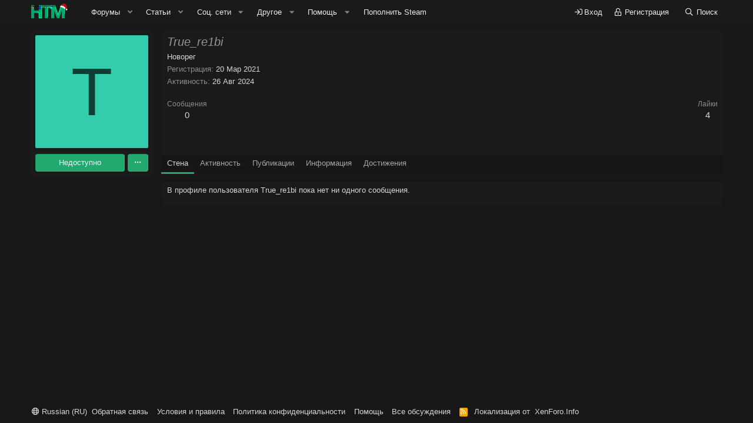

--- FILE ---
content_type: text/css; charset=utf-8
request_url: https://hard-tm.su/css.php?css=public%3ACMTV_Badges.less%2Cpublic%3ACMTV_Badges_featured_badges.less%2Cpublic%3Aanonreferrersystem_style.less%2Cpublic%3Amember.less%2Cpublic%3Amr_lzt_profile.less%2Cpublic%3Aextra.less&s=4&l=2&d=1769727380&k=ee21a5a7aa1f0c81940e6f164cba8279f2fe3573
body_size: 18145
content:
@charset "UTF-8";

/********* public:CMTV_Badges.less ********/
.category-icon{text-align:center;border-right:1px solid #202020;padding-right:10px;margin-right:5px}.category-icon--img{width:calc(22px + 10px);height:22px;position:relative;top:3px}.badge-extra .reason a{text-decoration:underline}.badge-extra .edit-reason{opacity:0;transition:opacity .2s}.badgeItem:hover .badge-extra .edit-reason{opacity:1}.badge-extra .extra-item:not(:last-child){margin-right:6px}.badgeItem .contentRow-figureIcon i{font-size:3em}.badgeItem:hover .featureIcon{opacity:0.65}.badgeItem .featureIcon{margin-left:3px;color:#8c8c8c;font-size:13px;opacity:0.3;transition:opacity .2s}.badgeItem .featureIcon:hover{opacity:1}.badgeItem .featureIcon--featured{opacity:1 !important;color:#f2930d}.menu-row .badgeAlert{display:block;margin:3px 0}.badgeIcon--fa{color:#23a86d;text-align:center}.badgeIcon--fa.badgeIcon-context--alert{position:relative;top:-1px}.badgeIcon.badgeIcon-context--alert{vertical-align:middle;width:22px}

/********* public:CMTV_Badges_featured_badges.less ********/
.featuredBadges{display:grid;grid-template-columns:repeat(auto-fit, 22px);gap:10px;margin-top:5px}.featuredBadges .featuredBadge{width:22px;height:22px}.featuredBadges .featuredBadge .badgeIcon--fa{font-size:22px}.featuredBadges .featuredBadge{text-align:center}.featuredBadges--message{justify-content:center;margin:5px 0}@media (max-width:650px){.featuredBadges--message{display:none}}.featuredBadges--member_view{grid-template-columns:repeat(auto-fit, 30px);gap:10px}.featuredBadges--member_view .featuredBadge{width:30px;height:30px}.featuredBadges--member_view .featuredBadge .badgeIcon--fa{font-size:30px}@media (max-width:480px){.featuredBadges--member_view{justify-content:center}}.featuredBadges--member_tooltip{grid-template-columns:repeat(auto-fit, 25px);gap:10px}.featuredBadges--member_tooltip .featuredBadge{width:25px;height:25px}.featuredBadges--member_tooltip .featuredBadge .badgeIcon--fa{font-size:25px}

/********* public:anonreferrersystem_style.less ********/
.mxr_block_glinks{margin:0px 6px;background-color:#ffe7e5;color:#d63309;border-left:3px solid #f2240d;padding:0px 5px 0px 0px}.mxr_block_glinks .fa-exclamation-triangle{color:#f2240d;margin:0px 5px}.mxr_block_glinks text{color:#f73c0d}

/********* public:member.less ********/
.memberHeader:before,.memberHeader:after{content:" ";display:table}.memberHeader:after{clear:both}.memberHeader-main{display:flex;flex-direction:column;justify-content:flex-end;background:#1a1a1a;border-bottom:1px solid #202020;border-radius:0px 0px 0 0}.memberHeader--withBanner .memberHeader-main{min-height:250px}.memberHeader-mainContent{position:relative}.memberHeader-avatar{position:absolute;padding:10px}.memberHeader-content{padding:10px;padding-left:212px}.memberHeader-actionTop{float:right}.memberHeader-name{margin:0;margin-top:-.15em;padding:0;font-weight:400;font-size:20px;color:#d6d6d6}.memberHeader--withBanner .memberHeader-name{color:white}.memberHeader-nameChangeIndicator{color:#8c8c8c;font-size:75%}.memberHeader-nameChangeIndicator:hover{color:#8c8c8c}.memberHeader--withBanner .memberHeader-nameChangeIndicator{color:#ccc}.memberHeader--withBanner .memberHeader-nameChangeIndicator:hover{color:#ccc}.memberHeader--withBanner .username{text-shadow:-1px -1px 0 #000,1px -1px 0 #000,-1px 1px 0 #000,1px 1px 0 #000}.memberHeader--withBanner .memberHeader-nameChangeIndicator .fa-history{text-shadow:-1px -1px 0 #000,1px -1px 0 #000,-1px 1px 0 #000,1px 1px 0 #000}.memberHeader--withBanner .memberHeader-blurbContainer{color:white;background:rgba(0,0,0,0.4);border-radius:4px;padding:6px;margin-top:6px;text-shadow:0 0 1px #000}.memberHeader--withBanner .memberHeader-blurbContainer .memberHeader-blurb:first-child{margin-top:0}.memberHeader--withBanner .memberHeader-blurbContainer .memberHeader-blurb .pairs dt,.memberHeader--withBanner .memberHeader-blurbContainer .memberHeader-blurb a{color:#ccc}.memberHeader-banners,.memberHeader-blurb{margin-top:3px}.memberHeader-separator{margin:10px 0;border:none;border-top:1px solid #202020}.memberHeader-stats{font-size:15px}.memberHeader-stats .pairs.pairs--row{min-width:100px}@media (max-width:650px){.memberHeader-avatar .avatar{width:96px;height:96px;font-size:58px}.memberHeader-content{padding-left:116px}}@media (max-width:480px){.memberHeader-avatar{display:block;position:static;float:none;padding-bottom:0;text-align:center}.memberHeader-avatar .avatarWrapper-update{font-size:13px}.memberHeader-content{padding-left:10px}.memberHeader-main .memberHeader-content{display:flex;flex-direction:column;padding-top:0;min-height:0;text-align:center}.memberHeader-name{text-align:center;margin-top:0}.memberHeader-actionTop{float:none;order:2;margin-top:3px}.memberHeader-buttons{text-align:center}.memberHeader-banners,.memberHeader-blurb{text-align:inherit}}.block-tabHeader.block-tabHeader--memberTabs{border-bottom:none}.memberOverviewBlocks{list-style:none;margin:0;padding:0;display:flex;flex-wrap:wrap;align-items:stretch}.memberOverviewBlocks>li{width:33.3%;max-width:100%;padding:6px 10px}@media (max-width:1150px){.memberOverviewBlocks>li{width:50%}}@media (max-width:580px){.memberOverviewBlocks>li{width:100%}}.memberOverviewBlock{display:flex;flex-direction:column}.memberOverviewBlock-list{list-style:none;margin:0;padding:0}.memberOverviewBlock-list>li{margin:6px 0}.memberOverviewBlock-seeMore{background:#1a1a1a;border:1px solid #202020;padding:3px;text-align:center;margin-top:auto}@media (min-width:651px){.memberHeader{min-height:212px}}

/********* public:mr_lzt_profile.less ********/
.template-member_view .block-textHeader:after,.template-member_view .memberHeader:after,.template-member_view .block-row:after{clear:right}.template-member_view .memberHeader-content{padding-left:10px}@media (max-width:650px){.template-member_view .memberHeader-content{margin-left:202px}}@media (max-width:480px){.template-member_view .memberHeader-content{margin-left:0}}.template-member_view .memberHeader-content .memberHeader-banners{display:none}.template-member_view .block-container,.template-member_view li .blockMessage,.template-member_view .block-outer--after{margin-left:224px}@media (max-width:650px){.template-member_view .block-container,.template-member_view li .blockMessage,.template-member_view .block-outer--after{margin-left:-10px}}.template-member_view .block-container .memberHeader-buttons,.template-member_view li .blockMessage .memberHeader-buttons,.template-member_view .block-outer--after .memberHeader-buttons{display:none}.template-member_view .p-body-sidebar .block-container{margin-left:0}@media (max-width:650px){.template-member_view .p-body-sidebar .block-container{margin-left:-10px}}.template-member_view .memberHeader-lzt .memberHeader-avatar{color:#d6d6d6;background:#1a1a1a;border-width:1px;border-style:solid;border-top-color:#202020;border-right-color:#202020;border-bottom-color:#202020;border-left-color:#202020;border-radius:0px;-webkit-transition: all .25s ease;transition: all .25s ease;-webkit-transition-property:border margin;transition-property:border margin}@media (max-width:650px){.template-member_view .memberHeader-lzt .memberHeader-avatar{width:192px;margin:10px auto;text-align:center}}.template-member_view .memberHeader-lzt .memberHeader-avatar .userBanner{display:block}.template-member_view .memberHeader-lzt .memberHeader-avatar .userBanner:not(:last-child){margin-bottom:5px}@media (max-width:650px){.template-member_view .memberHeader-lzt .buttons-bottom-avatar{margin-bottom:10px}}.template-member_view .memberHeader-lzt .buttons-bottom-avatar .button:not(.button--dots){width:calc(100% - 40px);margin-top:10px}@media (max-width:650px){.template-member_view .memberHeader-lzt .buttons-bottom-avatar .button:not(.button--dots){margin-left:-5px}}.template-member_view .memberHeader-lzt .buttons-bottom-avatar .button--dots{float:right;margin-top:10px}.template-member_view .memberHeader-lzt .avatar.avatar--default.avatar--default--dynamic,.template-member_view .memberHeader-lzt .avatar.avatar--default.avatar--default--text{line-height:1.66666667}@media (max-width:650px){.template-member_view .memberHeader-lzt .avatar.avatar--default.avatar--default--dynamic,.template-member_view .memberHeader-lzt .avatar.avatar--default.avatar--default--text{width:96px;height:96px;font-size:58px}}.template-member_view .memberHeader-lzt .avatar.avatar--l{height:auto;max-height:192px;max-width:192px;font-size:115.2px}@media (max-width:650px){.template-member_view .memberHeader-lzt .avatar.avatar--l{width:96px;height:96px;font-size:58px}}.template-member_view .memberHeader-lzt .avatar.avatar--o{max-height:384px;max-width:384px;height:auto;max-height:192px;max-width:192px;font-size:115.2px}@media (max-width:650px){.template-member_view .memberHeader-lzt .avatar.avatar--o{width:96px;height:96px;font-size:58px}}.template-member_view .memberHeader-lzt .avatar img:not(.cropImage){object-fit:cover}

/********* public:extra.less ********/
.tc-cus-previewContainer{display:flex;width:100%}@media (max-width:900px){.tc-cus-previewContainer{flex-flow:column-reverse wrap}}.tc-cus-previewContainer .previewInputs{flex:3 1 auto}.tc-cus-previewContainer .preview .contentRow{padding:7.5px 10px 15px}.tc-cus-previewContainer .preview .styles{max-height:150px;overflow:auto;scrollbar-width:thin}.tc-cus-previewContainer .preview .styles--collapsible{display:none}.tc-cus-previewContainer .preview .styles--collapsible.is-active{display:block}.tc-cus-previewContainer .preview .styles .style{padding:6px 15px}.tc-cus-previewContainer .preview .styles .style:hover{background:#1a1a1a;cursor:pointer}.tc-cus-previewContainer .preview .styles .style:hover .style-delete{float:right;color:inherit;font-size:16px;line-height:1;height:1em;box-sizing:content-box;padding:0 0 5px 5px;opacity:.5;-webkit-transition: opacity .25s ease;transition: opacity .25s ease;cursor:pointer}.tc-cus-previewContainer .preview .styles .style:hover .style-delete:before{font-family:'Font Awesome 5 Pro';font-size:inherit;font-style:normal;font-weight:400;text-rendering:auto;-webkit-font-smoothing:antialiased;-moz-osx-font-smoothing:grayscale;content:"\f00d";width:.75em;display:inline-block;text-align:center}.tc-cus-previewContainer .preview .styles .style:hover .style-delete:hover{text-decoration:none;opacity:1}.tc-cus-previewContainer .userBannerPreview{white-space:nowrap}.tc-cus-previewContainer .bannerTextInput{width:auto;max-width:100%}.userBanner.tc-cus-banner-hidden{display:none}.username .tc-cus-username-4{background:linear-gradient(125deg, #f304eb, #2bdaf7 100%, #00def9);background-clip:border-box;-webkit-background-clip:text;text-shadow:0 0 7px #006bff c7;-webkit-text-fill-color:transparent;color:#d0c24d}.jp-fa-icon{color:#d6d6d6}.structItem-parts--purchase{list-style:none;margin:0;padding:0;display:inline}.structItem-parts--purchase>li{display:inline;margin:0;padding:0}.structItem-parts--purchase>li:nth-child(1){color:#505050}.structItem-parts--purchase>li:before{content:"\00B7\20"}.structItem-parts--purchase>li:first-child:before{content:"";display:none}.username--unreliable:after{padding-left:5px;font-family:'Font Awesome 5 Pro';font-size:inherit;font-style:normal;font-weight:400;text-rendering:auto;-webkit-font-smoothing:antialiased;-moz-osx-font-smoothing:grayscale;content:"\e060"}.jp-organ{display:flex}.jp-organ .jp-organ-muted{margin:auto 0}.jp-organ .contentRow{padding-left:5px}.jp-organ-block{display:flex}.jp-organ-block .left{flex:0 0 70%;border-right:1px solid #202020;padding-left:15px}.jp-organ-block .right{width:100%;position:relative}.jp-organ-block .right .jp-fa{color:#a6a6a6;font-size:100px;position:absolute;top:0em;right:0.1em}@media (max-width:900px){.jp-organ-block .right .jp-fa{font-size:70px;top:1.2em}}.jp-organ-block .right .listPlain{position:relative}.jp-graph .jp-bar{display:block;position:relative;height:1.8em;border:1px solid #1a1a1a;border-radius:5px}.jp-graph .jp-bar i{position:absolute;left:0%;top:0;bottom:0;background:#f2930d;border-radius:4px}.jp-badge{color:#f2930d;font-size:50px}.jp-smeta .contentRow-figure{text-align:right}.jp-smeta .contentRow-figure.contentRow-figure--text{font-size:15px}@media (max-width:900px){.jp-smeta .contentRow-figure.contentRow-figure--text{font-size:14px;white-space:normal}}.jp-smeta .contentRow-figure.contentRow-figure--fixedSmall{width:30%}.jp-smeta .contentRow-main{padding-left:20px}@media (max-width:900px){.jp-smeta .contentRow-main .contentRow-header{font-size:15px}}[data-widget-definition="purchases_mix"] .dcom-jp-tab-image{float:left;padding:10px}[data-widget-definition="purchases_mix"] .dcom-jp-tab-content{padding:10px}[data-widget-definition="purchases_mix"] .contentRow-main{margin:auto}[data-widget-definition="purchases_mix"] .contentRow-main .contentRow-minor{float:right}[data-widget-definition="purchases_mix"] .block-row.block-row--separated{padding-top:6px;padding-bottom:6px}html{color:#d6d6d6}.block-container{border:none;border-radius:0}.p-body-sidebar .block-container{background:none}.block-outer{padding:6px;background:#1a1a1a}.block-outer.block-outer--after{padding:6px}.inlineModBar .button,.inlineModBar a.button{border:1px solid #1b8254;background:rgba(0,0,0,0.35);box-shadow:inset 0 1px rgba(255,255,255,0.15),0 1px 2px rgba(0,0,0,0.25);background-image:-webkit-linear-gradient(rgba(255,255,255,0.25), rgba(255,255,255,0));background-image:linear-gradient(rgba(255,255,255,0.25), rgba(255,255,255,0))}.inlineModBar .button:not(.button--splitTrigger):hover,.inlineModBar a.button:not(.button--splitTrigger):hover,.inlineModBar .button.button--splitTrigger>.button-text:hover,.inlineModBar a.button.button--splitTrigger>.button-text:hover,.inlineModBar .button.button--splitTrigger>.button-menu:hover,.inlineModBar a.button.button--splitTrigger>.button-menu:hover,.inlineModBar .button:not(.button--splitTrigger):focus,.inlineModBar a.button:not(.button--splitTrigger):focus,.inlineModBar .button.button--splitTrigger>.button-text:focus,.inlineModBar a.button.button--splitTrigger>.button-text:focus,.inlineModBar .button.button--splitTrigger>.button-menu:focus,.inlineModBar a.button.button--splitTrigger>.button-menu:focus,.inlineModBar .button:not(.button--splitTrigger):active,.inlineModBar a.button:not(.button--splitTrigger):active,.inlineModBar .button.button--splitTrigger>.button-text:active,.inlineModBar a.button.button--splitTrigger>.button-text:active,.inlineModBar .button.button--splitTrigger>.button-menu:active,.inlineModBar a.button.button--splitTrigger>.button-menu:active{background-color:rgba(0,0,0,0.25)}.button.is-disabled,a.button.is-disabled{border-color:rgba(0,0,0,0.15);border-bottom-color:rgba(0,0,0,0.075)}.select2 .select2-selection ul .select2-search .select2-search__field{color:#d6d6d6}.p-nav-smallLogo{display:inline-block}.p-breadcrumbs{margin:0 10px 10px}.p-breadcrumbs>li{font-size:14px}.p-breadcrumbs>li a:hover{color:#fefefe;text-decoration:none}.p-breadcrumbs>li:after{content:"/";color:#d6d6d6;font-size:14px}.p-breadcrumbs>li:last-child a{color:#23a86d;font-weight:normal}.p-breadcrumbs>li:last-child a:hover{color:#fefefe}.p-breadcrumbs>li:last-child:after{content:""}.node-title a{color:#23a86d}.node--forum .node-icon i,.node--category .node-icon i{position:relative}.node--forum .node-icon i:before,.node--category .node-icon i:before{content:"";width:1.28571429em;display:inline-block;text-align:center;background:url('styles/hard-tm/xenforo/node-sprite.png') no-repeat;position:absolute;width:44px;height:44px;top:-24px;left:-2px}.block--category .node--link .node-icon i{position:relative}.block--category .node--link .node-icon i:before{content:"";width:1.28571429em;display:inline-block;text-align:center;background:url('styles/hard-tm/xenforo/node-sprite.png') no-repeat;position:absolute;width:44px;height:44px;top:-24px;left:-2px}.message--quickReply .message-cell--user{display:none}.fr-desktop .fr-command:hover,.fr-desktop .fr-command:focus,.fr-desktop .fr-command.fr-btn-hover,.fr-desktop .fr-command.fr-expanded{outline:0;color:#222;background:#ebebeb}.fr-desktop .fr-command:hover::after,.fr-desktop .fr-command:focus::after,.fr-desktop .fr-command.fr-btn-hover::after,.fr-desktop .fr-command.fr-expanded::after{border-top-color:#222 !important}.fr-desktop .fr-command.fr-selected{color:#222;background:#d6d6d6}.fr-desktop .fr-command.fr-active:hover,.fr-desktop .fr-command.fr-active:focus,.fr-desktop .fr-command.fr-active.fr-btn-hover,.fr-desktop .fr-command.fr-active.fr-expanded{color:#1e88e5;background:#ebebeb}.fr-desktop .fr-command.fr-active.fr-selected{color:#1e88e5;background:#d6d6d6}.p-header-content{display:none}@font-face{font-family:'hardtm_ver1';src:url('moe/font/hardtm_ver1.woff2') format('woff2'),url('moe/font/hardtm_ver1.woff') format('woff'),url('moe/font/hardtm_ver1.ttf') format('ttf'),url('moe/font/hardtm_ver1.eot') format('eot');font-weight:normal;font-style:normal}.userBanner{display:block;height:30px;margin:5px 0;line-height:30px;border-radius:2px;color:#f5f5f5;text-align:center;font-weight:600;border:none;font-size:85%}.usersMestniy{background-color:#363636;font-size:12px}.usersCurator{background:#00ffc46e}.usersZavsegdatiy{background:linear-gradient(106.32deg, transparent 8.32%, #743c81 8.9%, #551079 90.45999999999999%, transparent 91.40000000000001%);color:white;text-shadow:0 0 1px #fff}.username .username--style7{color:#ebebff;text-shadow:2px 2px 0px #f0f,0 0 2px #0ff,0 0 3px #0095ff,0 0 4px #00f,0 0 5px #8500ff,0 0 6px #d800ff,0 0 7px #f0f,0 0 8px #c0f,0 0 9px #00a1ff,0 0 9px #00f}.usersLegendsss{background:linear-gradient(90deg, #9f00ff, #ff6f5f);color:#793800}.username .username--style8{background:linear-gradient(to bottom right, #8b00ff 38%, #3e00ff 40%, #ff1493 80%);background-clip:border-box;-webkit-background-clip:text;-webkit-text-fill-color:transparent;color:#FFF;text-shadow:0 0 7px #8b00ff}.usersPremka{background:linear-gradient(180deg, #ffce14 50%, #f00);background-clip:border-box;-webkit-background-clip:text;-webkit-text-fill-color:transparent;color:#ffa400;text-shadow:0 0 5px #ffce14}.usersTorgov{background:radial-gradient(35.7% 100% at 51.68% 0%, rgba(0,71,189,0.28) 0%, rgba(0,71,189,0.32) 58.33%, rgba(0,71,189,0) 69.27%),linear-gradient(103.07deg, rgba(0,71,189,0) 14.74%, rgba(0,71,189,0.19) 24.55%, #0483e3 25.1%, #0483e3 51.79%, #0483e3 76%, rgba(0,71,189,0.18) 76.52%, rgba(0,71,189,0) 84.47%);-webkit-text-fill-color:#FFF;text-shadow:0px 7px 2px #fff 4 F,0px -6px 2px #fff 4 F,0px 4px 4px #e847ff eb,0px 0px 5px #fff 29}.usersTopPrem{background:linear-gradient(-225deg, #343434 7%, #292929 48%, #292929 100%);color:#ffffff;text-shadow:0px -1px 5px #f0f0f0}.usersDruzya{background:linear-gradient(90deg, #feac5e, #c779d0, #4bc0c8 120%);color:white;border-radius:7px;text-shadow:0px 1px 2px #fff 96,0px 3px 0px #fff 30,0px 2px 1px #fff 17,0px 6px 1px #fff 29}.usersNews{background:linear-gradient(90deg, #feac5e, #c779d0, #4bc0c8 120%);color:white;border-radius:7px;text-shadow:0px 1px 2px #fff 96,0px 3px 0px #fff 30,0px 2px 1px #fff 17,0px 6px 1px #fff 29}.structItem-title .label{font-weight:600}.label{font-size:11.5px}.prefixblue{font-size:0;float:left;border-radius:4px;line-height:0;font-size:11.5px;font-weight:600;padding:0 .6em;line-height:18px;background:#517e94;color:#cecece}.prefixGreen{font-size:0;float:left;border-radius:4px;line-height:0;font-size:11.5px;font-weight:600;padding:0 .6em;line-height:18px;background:#228e5d;color:#cecece}.prefixRed{font-size:0;float:left;border-radius:4px;line-height:0;font-size:11.5px;font-weight:600;padding:0 .6em;line-height:18px;background:#B22222;color:#cecece}.prefixBlack{font-size:0;float:left;border-radius:4px;line-height:0;font-size:11.5px;font-weight:600;padding:0 .6em;line-height:18px;background:#505050;color:#cecece}.prefixGold{font-size:0;float:left;border-radius:4px;line-height:0;font-size:11.5px;font-weight:600;padding:0 .6em;line-height:18px;background:#B8860B;color:#cecece}.prefixPurpule{font-size:0;float:left;border-radius:4px;line-height:0;font-size:11.5px;font-weight:600;padding:0 .6em;line-height:18px;background:#483D8B;color:#cecece}.prefixPink{font-size:0;float:left;border-radius:4px;line-height:0;font-size:11.5px;font-weight:600;padding:0 .6em;line-height:18px;background:#C71585;color:#cecece}.node-icon{display:none}.node .node-subNodeFlatList li{float:left;width:45%}.node-stats{display:none}.node-extra-icon{display:none}.block{margin-bottom:13px}.template-forum_list .p-title{display:none}.p-nav{border-top:none}.p-navEl-splitTrigger::after{content:"\f107"}.p-nav-opposite .p-navgroup-link--logIn::before{content:"\f090";display:inline-block;width:.58em}.p-nav-opposite .p-navgroup-link::before{padding-right:5px;font-family:'Font Awesome 5 Pro';font-size:inherit;font-style:normal;font-weight:400;text-rendering:auto}.p-nav-opposite .p-navgroup-link--register::before{content:"\f13e";display:inline-block;width:.58em}.block-container .block-header{padding:9px;border-top-left-radius:5px !important;border-top-right-radius:5px !important;background:#1a1a1a;font-size:16px;font-weight:600}.button.button--link,a.button.button--link{background:#2d2d2d;color:#d6d6d6;border-color:#1c1c1c;border-radius:3px}.fr-popup{color:#d6d6d6}.fr-toolbar .fr-command.fr-btn,.fr-popup .fr-command.fr-btn,.fr-modal .fr-command.fr-btn{color:#23a86d}.fr-box.fr-basic{border-radius:2px}.fr-box.fr-basic[data-size="XL"] .fr-btn-grp,.fr-box.fr-basic[data-size="LG"] .fr-btn-grp,.fr-box.fr-basic[data-size="MD"] .fr-btn-grp{padding-right:3px}.fr-box.fr-basic[data-size="XL"] .fr-btn-grp:not(.fr-float-right),.fr-box.fr-basic[data-size="LG"] .fr-btn-grp:not(.fr-float-right),.fr-box.fr-basic[data-size="MD"] .fr-btn-grp:not(.fr-float-right){border-right:1px solid #202020}.fr-box.fr-basic.is-focused .fr-toolbar.fr-top{background:#1a1a1a}#XF .fr-box.fr-basic.is-focused{border:1px solid #202020}.fr-box.fr-basic .fr-toolbar{border-radius:2px}.fr-box.fr-basic .fr-toolbar.fr-top{background:#1a1a1a;border-bottom:1px solid #202020}.fr-box.fr-basic .fr-toolbar .fr-btn-grp{--hpadding:3px;padding-top:0}.fr-box.fr-basic .fr-toolbar .fr-btn-grp.rte-tab--preview{border-left-color:#202020}.fr-box.fr-basic .fr-toolbar .fr-btn-grp.rte-tab--preview .fr-command.fr-btn{height:unset}.fr-box.fr-basic .fr-toolbar .fr-btn-grp.rte-tab--inactive{border-bottom-width:0}.fr-toolbar .fr-command.fr-btn:not(.fr-disabled),.fr-toolbar .fr-popup .fr-command.fr-btn{color:#505050}.fr-toolbar{color:#eaeaea}.p-breadcrumbs{margin-left:0px}.memberHeader-separator{border:none;margin:0px 0}.reactionsBar{background:none;border:none;border-left:2px solid #23a86d}.message-cell.message-cell--solutionHeader{color:#23a86d;background:#161616;border-left:3px solid #23a86d}.message--solution .message-cell.message-cell--vote{background:none}.solutionIcon.is-solution{color:#23a86d}.message-newIndicator,a.message-newIndicator{background:#23a86d}.block-rowMessage.block-rowMessage--important{background:none}.bbCodeBlock{background:none;border:none;border-left:3px solid #23a86d}.bbCodeBlock-title{color:#23a86d}.bbCodeBlock-expandLink a{color:#23a86d}.fr-view blockquote{border-left:3px solid #23a86d}.fr-view blockquote[data-quote]::before{color:#23a86d}.pageNav-page.pageNav-page--current{color:#f5f5f5;background-color:#228e5d;position:relative}.pageNav-page>a{text-decoration:none;border:1px solid transparent;border-radius:2px;text-align:center;line-height:30px;width:30px;height:30px;padding:0px}.pageNav-page.pageNav-page--current{border:none}.pageNav-page.pageNav-page--current:hover,.pageNav-page.pageNav-page--current:active{background-color:#424242}.pageNav-jump{border:none}.menu-content{background:#1e1e1e}.menu-footer{background:#1e1e1e}.tabGroup--popul{flex-basis:55% !important}.tabGroup--popul .username{display:none}.tabGroup--popul .viewsCount{float:right}.fsp .tabGroup .item{border-bottom:1px solid #202020;white-space:nowrap;overflow:hidden;text-overflow:ellipsis}.fsp .tabGroup-content{max-height:100%;height:290px}.fsp .tabGroup .item .icon{color:#23a86d}.fsp .tabGroup--popul .tabGroup-content span{display:inline-flex}.fsp .tabGroup--popul .tabGroup-content .title{max-width:65%;width:65%}.inputGroup.inputGroup--joined .inputNumber-button:hover,.inputGroup.inputGroup--joined .inputNumber-button:active,.inputGroup.inputGroup--joined .inputNumber-button:focus{background-color:#1a1a1a;color:#23a86d}.input:focus,.input.is-focused,.inputGroup:focus-within,#XF .fr-box.fr-basic.is-focused,.codeEditor.CodeMirror.CodeMirror-focused{--input-border-heavy:#0000;--input-border-light:#0000}.pika-button{color:#23a86d}.is-disabled .pika-button,.is-outside-current-month .pika-button{color:#23a86d}.real-time-chat .header{border-bottom:1px solid #1a1a1a}.real-time-chat .messages .message .controls .control-button{color:#23a86d}.fsp .tabGroup--threads .tabGroup-content .item.is-unread .icon{color:#C0C0C0}.blockMessage.blockMessage--error{margin-left:224px}.blockMessage.blockMessage--error{border:3px solid #242424;background:#242424;color:#e74c3c;border-radius:5px;margin-top:10px}@media (max-width:650px){.blockMessage.blockMessage--error{margin-left:-10px}}.errorHeading{font-size:16px;font-weight:600;color:#ea4c4c}.template-member_view .blockMessage.blockMessage--error{border:1px solid #161616;background:#1a1a1a;color:#d6d6d6;border-radius:5px}.blockMessage.blockMessage--error a{text-decoration:none}a.bbCodeBlock-sourceJump::after{content:"\f102";margin-left:2px}.inputTypes-input:checked+.inputTypes-display,.inputTypes-display:hover{background:none}.messageNotice{background:none}.fr-toolbar .fr-command.fr-btn:not(.fr-disabled),.fr-toolbar .fr-popup .fr-command.fr-btn{color:#d6d6d6}.message-cell.message-cell--alert{color:#23a86d;background:none}.message-cell.message-cell--alert a{color:#d6d6d6}.message-cell--user .avatar.avatar--o{max-height:none}.message-body a{color:#23a86d}meter.meterBar{background-color:#fff0}.sectiontemss{background-color:#161616;padding:10px;margin:0 auto 0px}.polosochka{margin:0;padding:6px 10px}.numberhtm{font-size:17px;color:#23a86d;font-weight:600}.polezno{position:sticky;margin-bottom:-13px}@media (max-width:650px){.polezno{margin-left:10px;margin-right:10px}}[data-template="thread_view"] .blockMessage.blockMessage--error{margin-left:0px}.block-mhhide.block-mhhide--link{background:none}.messageHide.messageHide--link{background:none}.fsp .tabGroup{border-top-color:#161616;border-right-color:#161616;border-bottom-color:#161616;border-left-color:#161616}.message-articleUserBanners{width:178px}.memberTooltip-banners{width:178px}.articles-message .block-container .wrapper-articles .bbWrapper::after{background:none}[data-nav-id="ArticlesPage"] .badge.badge--highlighted,[data-nav-id="ArticlesPage"] .badgeContainer.badgeContainer--highlighted::after{background:#23a86d}.needInNewArticles{display:block;margin:0 0 15px}.needInNewArticles img{width:100%;height:100%}.dcom-art-ext-def .articles-message .block-container .item__image img{background-repeat:no-repeat;display:block;background-position:center;background-size:cover;border-radius:10px;max-width:100%;min-width:45%}.dcom-art-ext-def .articles-message .button.button--link,a.button.button--link{background-color:#228e5d;color:#2bff9f}.articles-message .block-minorHeader{color:#d6d6d6;text-align:center;font-size:15px;font-weight:700}.p-navEl-link.vknav{color:#23a86d}.p-navEl-link.vknav:hover{color:#4d7198}.p-navEl-link.teleganav{color:#23a86d}.p-navEl-link.teleganav:hover{color:#08c}.p-navEl-link.discordnav{color:#23a86d}.p-navEl-link.discordnav:hover{color:#7289da}.p-navEl-link.yandnav{color:#23a86d}.p-navEl-link.yandnav:hover{color:#fe0000}.p-navEl-link.twitter{color:#23a86d}.p-navEl-link.twitter:hover{color:#1da1f2}.reaction-text{display:none}.reaction.reaction--imageHidden.reaction--1 i::before{content:"\f004";font-size:20px}.actionBar-action.actionBar-action--reply::before{font-family:'Font Awesome 5 Pro';content:"\f10e";font-size:18px}.uw_fcs_post_comment::before,.uw_cq_btn::before{font-family:'Font Awesome 5 Pro';content:"\f27a";font-size:18px}.actionBar-action--comment::before{font-family:'Font Awesome 5 Pro';content:"\f27a";font-size:18px}.actionBar-action--comment{text-decoration:none !important}.comment-footer.uw_fcs_post_comment::before,.uw_cq_btn::before{color:#404040}.comment-inner .actionBar-action.actionBar-action--reply::before{color:#404040}.comment-footer .comment-actionBar a:hover:before{color:#23a86d}.actionBar-action.actionBar-action--reply>span{display:none}.actionBar-action.uw_fcs_post_comment>span{display:none}.message-responseRow .fa-comment::before{content:"\f27a"}.template-member_view .memberHeader-lzt .avatar.avatar--o{max-height:300px}div.tabGroup-content::-webkit-scrollbar{width:6px;background:none}div.tabGroup-content::-webkit-scrollbar-thumb{background:#23a86d;border-radius:3px}div.menu-scroller::-webkit-scrollbar{width:6px;background:none}div.menu-scroller::-webkit-scrollbar-thumb{background:#23a86d;border-radius:3px}ul.content{padding-right:8px}div.tabGroup.tabGroup{padding:10px 6px 10px 10px;border-radius:4px}div.real-time-chat{border-radius:4px;padding-right:6px}div.messages.block-body::-webkit-scrollbar{width:6px;background:none}div.messages.block-body::-webkit-scrollbar-thumb{background:#23a86d;border-radius:3px}.p-footer-row-opposite{float:left}.footerLinks li a[href*="help/"]:before{content:"\f02c"}.Titlebtns{padding:0px 12px;margin:0 -12px;border-radius:4px;transition:background .2s;font:13px/1.231 arial,helvetica,clean,sans-serif}.Titlebtns:hover{background:#2d2d2d;color:inherit}.Titlebtns a{padding:0px 12px;margin:0 -12px;border-radius:4px;line-height:36px;overflow:hidden;display:block;transition:background .2s;white-space:nowrap;text-overflow:ellipsis;width:100%;height:36px;color:#d6d6d6;text-decoration:none}.Titlebtns a.contactUsNode::before{background-image:url("data:image/svg+xml,%3Csvg xmlns='http://www.w3.org/2000/svg' viewBox='0 0 24 24' width='22' height='22' stroke='rgb(80,80,80)' stroke-width='2' fill='none' stroke-linecap='round' stroke-linejoin='round' class='css-i6dzq1'%3E%3Cline x1='22' y1='2' x2='11' y2='13'%3E%3C/line%3E%3Cpolygon points='22 2 15 22 11 13 2 9 22 2'%3E%3C/polygon%3E%3C/svg%3E")}.Titlebtns a::before{width:22px;height:22px;float:left;margin:7px 15px 0 1px;content:'';background-image:url("data:image/svg+xml,%3Csvg xmlns='http://www.w3.org/2000/svg' height='22' viewBox='0 0 24 24' width='22'%3E%3Cg fill='none' fill-rule='evenodd' transform=''%3E%3Cpath d='m0 0h24v24h-24z' opacity='.4'/%3E%3Cpath d='m13.7659611 17.4463926c.2552081-.2233071.5827941-.3463926.9219065-.3463926h3.8121324c1.0029437 0 1.6-.5970563 1.6-1.6v-8c0-1.00294373-.5970563-1.6-1.6-1.6h-12c-1.00294373 0-1.6.59705627-1.6 1.6v8c0 1.0029437.59705627 1.6 1.6 1.6h2.499c.69930428.2016957.69930428.2016957.901.901v2.8285534zm-4.9309611 5.0861074c-.47201029-.3540077-.735-.9786083-.735-1.5325v-2.1h-1.6c-1.99705627 0-3.4-1.4029437-3.4-3.4v-8c0-1.99705627 1.40294373-3.4 3.4-3.4h12c1.9970563 0 3.4 1.40294373 3.4 3.4v8c0 1.9970563-1.4029437 3.4-3.4 3.4h-3.6618384l-3.7247187 3.2591288c-.7328429.7187975-1.58913283.8903538-2.2784429.3733712z' fill='%23828a99' fill-rule='nonzero' style='&%2310; fill: rgb(80,80,80);&%2310;'/%3E%3C/g%3E%3C/svg%3E")}.Titlebtns a.adNode::before{background-image:url("data:image/svg+xml,%3Csvg xmlns='http://www.w3.org/2000/svg' viewBox='0 0 24 24' width='22' height='22' stroke='rgb(80,80,80)' stroke-width='2' fill='none' stroke-linecap='round' stroke-linejoin='round' class='css-i6dzq1'%3E%3Cpolyline points='23 6 13.5 15.5 8.5 10.5 1 18'%3E%3C/polyline%3E%3Cpolyline points='17 6 23 6 23 12'%3E%3C/polyline%3E%3C/svg%3E")}.Titlebtns a::before{width:22px;height:22px;float:left;margin:7px 15px 0 1px;content:'';background-image:url("data:image/svg+xml,%3Csvg xmlns='http://www.w3.org/2000/svg' height='22' viewBox='0 0 24 24' width='22'%3E%3Cg fill='none' fill-rule='evenodd' transform=''%3E%3Cpath d='m0 0h24v24h-24z' opacity='.4'/%3E%3Cpath d='m13.7659611 17.4463926c.2552081-.2233071.5827941-.3463926.9219065-.3463926h3.8121324c1.0029437 0 1.6-.5970563 1.6-1.6v-8c0-1.00294373-.5970563-1.6-1.6-1.6h-12c-1.00294373 0-1.6.59705627-1.6 1.6v8c0 1.0029437.59705627 1.6 1.6 1.6h2.499c.69930428.2016957.69930428.2016957.901.901v2.8285534zm-4.9309611 5.0861074c-.47201029-.3540077-.735-.9786083-.735-1.5325v-2.1h-1.6c-1.99705627 0-3.4-1.4029437-3.4-3.4v-8c0-1.99705627 1.40294373-3.4 3.4-3.4h12c1.9970563 0 3.4 1.40294373 3.4 3.4v8c0 1.9970563-1.4029437 3.4-3.4 3.4h-3.6618384l-3.7247187 3.2591288c-.7328429.7187975-1.58913283.8903538-2.2784429.3733712z' fill='%23828a99' fill-rule='nonzero' style='&%2310; fill: rgb(80,80,80);&%2310;'/%3E%3C/g%3E%3C/svg%3E")}.daripnul{margin-top:30px}.mutedbold333{color:#949494;font-weight:700}.actionBar-set.actionBar-set--internal>a{position:relative;text-decoration:none}.actionBar-set.actionBar-set--internal>a:before{content:"";position:absolute;width:100%;height:2px;bottom:0;margin:-1px 0;background-color:#23a86d;visibility:hidden;transform:scaleX(0);transition:all .4s ease-in-out 0s}.actionBar-set.actionBar-set--internal>a:hover:before{visibility:visible;transform:scaleX(1)}.userBanner--plus{margin-left:1px;border-width:5px;display:inline;--height:20px;--offset:9px;background-image:linear-gradient(72.98deg, #23a86d 0%, #23a86d 25%, #23a86d 100%);color:#fff;text-transform:uppercase;border-radius:var(--height)}.text_plus{font-size:18px;line-height:28px;margin-left:auto;margin-right:auto;max-width:460px}.text_plus p a{color:#23a86d;border-bottom:1px solid #23a86d}.plus-features{background:#1e1e1e;padding-top:53px;padding-bottom:25px}.plus-features__wrapper{display:-ms-flexbox;display:flex;-ms-flex-wrap:wrap;flex-wrap:wrap;-ms-flex-pack:center;justify-content:center}.plus-features__item{position:relative;padding-right:15px;width:29%;margin-bottom:32px}.plus-features__item .icon{position:absolute;margin-top:13px;color:#23a86d;margin-top:10%}.plus-features__item__title{font-size:22px;line-height:42px;padding-left:30px;margin-bottom:3px;white-space:nowrap}.plus-features__item__text{font-size:15px;line-height:24px;padding-left:30px}@media (max-width:650px){.plus-features__item .icon{display:none}}.plus-buy{background:#23a86d;border-radius:8px;color:#fff;font-size:18px;line-height:48px;font-weight:500;width:248px;height:48px;text-align:center;cursor:pointer;margin:-24px auto 0}.plus-buy:hover{background:#23a86da8}.listcontent:hover{background:#2d2d2d}.fsp .tabGroup .item{border-bottom:#20202000 !important}.fsp .secondRow{margin:5px 0 0;line-height:18px;font-size:12px;display:block}.info-separator{width:3px;height:3px;background:#228e5d;display:inline-block;vertical-align:middle;border-radius:50%;margin:0 8px}.discussionListItem .startDate,.discussionListItem--replyCount{display:inline-block}.discussionListItem--replyCount{margin-left:6px;color:#00ba78}.discussionListItem--replyCount.muted::before,.discussionListItem--likeCount.muted::before{color:#525050;margin-right:6px}.fsp .listcontent{display:block;padding:13px 0;text-decoration:none}.fsp .secondRow{display:block !important;color:#949494}.threadCreator{float:left !important}.fsp .content .title{max-width:95%;display:inline-block;overflow:hidden;white-space:nowrap;text-overflow:ellipsis}.fsp .tabGroup--threads .tabGroup-content .title{max-width:95%;display:inline-block;overflow:hidden;white-space:nowrap;text-overflow:ellipsis;font-size:14px;font-weight:600}.fsp .prefixgtd{float:left}.discussionListItem--replyCount::before{content:"\f27a";font-family:'Font Awesome 5 Pro';font-weight:bold}.fsp a{color:#949494}.fsp .item:hover{background:#2d2d2d}.fsp .item{position:relative;border-radius:4px;transition:background .15s;clear:both;padding:12px !important}.fsp .startNode,.fsp .controlsTh{opacity:0}.fsp .item:hover .startNode,.fsp .item:hover .controlsTh{opacity:1}.titlePick{max-width:95%;overflow:hidden;white-space:nowrap;text-overflow:ellipsis;font-size:14px;font-weight:600}.fsp a:hover{text-decoration:none}.fsp .startNode{position:absolute;right:215px;top:13px;border-radius:4px;background:#525050;box-shadow:-4px 2px 0px 0px #2d2d2d}.fsp .startNode{font-size:11.5px;font-weight:600;padding:0 .6em;line-height:18px}.fsp .startNode a{color:#cecece}.controlsTh{margin:0 5px;display:inline-block !important}.fsp .controlsTh{color:#525050;position:absolute;right:210px;bottom:13px;transition:.15s}.fsp .lastPost{width:185px;float:right;overflow:hidden}.fsp .lastPost .avatar{float:left;margin-right:10px;padding-top:1px}.bold{font-weight:700;display:initial !important;margin-bottom:10px}.lastPostInfo{display:block;white-space:nowrap}.avatar{border-radius:50%}.fsp .structItem-latestDate{padding-top:3px;display:block;white-space:nowrap;font-weight:normal}.fsp .controlsTh .threadControl:hover{text-decoration:none;color:#949494;cursor:pointer}.fsp .controlsTh .threadControl{color:#525050}.fsp .tabs .tab.is-selected{color:#228e5d;font-weight:600;padding:10px;border-radius:3px;transition:background .2s;background:#1a1a1a}.fsp .tabs .tab.is-selected{border-bottom:3px solid #1a1a1a}.fsp .tabs .tab{margin-right:10px;white-space:nowrap;cursor:pointer;color:#d6d6d6;padding:10px;border-radius:3px;transition:background .2s;background:#161616}.fsp .tabs .tab:not(.is-selected):hover{background:#1a1a1a;border-bottom:3px solid #1a1a1a}.fa-comment-alt::before{content:"\f27a";margin-right:3px;color:#404040}.p-body-sidebar{background-color:#161616;border-radius:4px}.block-minorHeader{font-weight:300;font-size:14px;color:#949494;text-align:center}.p-navSticky.is-sticky{box-shadow:none}.p-nav-list .p-navEl.is-selected .p-navEl-splitTrigger{display:block}.p-nav-list .p-navEl-link.p-navEl-link--splitMenu{padding-right:3.75px !important}.p-nav-list.is-sticky{z-index:100000 !important}.p-sectionLinks{display:none}.p-navSticky--primary.is-sticky .p-nav-list .p-navEl.is-selected .p-navEl-splitTrigger::before{display:none}@media (max-width:480px){.mobile--LastReply{background:#2d2d2d;padding:4px 9px;border-radius:10px;margin:4px 0 0px;font-weight:600;display:flex;align-items:center}.mobile--LastReply>span.muted{margin-left:10px}.mobile--LastReplyIcon::before{font-family:'Font Awesome 5 Pro';content:"\f064";padding-right:5px}.mobile_top{margin:0 0 8px}.mobile_top .button_top{display:flex;justify-content:space-between}.mobile_top .button_main_cr{width:calc(48%)}.mobile_top .blackbtn{background:#363636}.mobile_top .blackbtn:hover{background:#262626}.overlay .shareButtons{display:none}.mobile_fix .tc-nlw-widget .tc-nlw-widget--body .nodeList .nodeList-item .nodeList-itemRow .nodeList-toggler{opacity:1}.p-body-header .p-title-pageAction{display:none}.fsp .lastPost,.startNode,.fsp .controlsTh .threadControl{visibility:hidden;display:none !important}.fsp .tabGroup--threads .tabGroup-content .username{display:inline-flex}.fsp .tabGroup-content{height:fit-content;max-height:700px}.pc_users_show{display:none}.fsp .info-separator{display:none}.fsp .tabGroup--threads .tabGroup-content span.username{display:none}.block-container,.blockMessage{margin-left:0px;margin-right:0px}.message-inner .avatar{border-radius:50% !important}.blockStatus{margin-left:0;margin-right:0}}@media screen and (min-width:480px){.mobile--LastReply,.mobile_top{visibility:hidden;display:none}.fsp .tabGroup-content{height:fit-content;max-height:2100px}.p-title-pageAction .button.button--cta,a.button.button--cta{width:250px}.cards{display:flex;justify-content:space-around;margin-top:20px}.card{width:342px;height:auto;display:flex;align-items:left;justify-content:left;flex-direction:column}.cards .block-minorHeader{color:#23a86d}}.p-body-sidebar .block-minorHeader{color:#23a86d}.acc-1::before{content:"\f4b6"}.acc-2::before{content:"\f005"}.acc-3::before{content:"\f27a"}.acc-4::before{content:"\f0e0"}.acc-5::before{content:"\f249"}.acc-6::before{content:"\f059"}.acc-7::before{content:"\f2e8"}.acc-8::before{content:"\f06d"}.acc-9::before{content:"\f8bc"}.acc-10::before{content:"\f8f6"}.acc-11::before{content:"\f688"}.acc-12::before{content:"\f0b1"}.acc-13::before{content:"\f0e3"}.acc-16::before{content:"\f390"}.acc-17::before{content:"\f3ce"}.acc-18::before{content:"\f55d"}.acc-19::before{content:"\f121"}.acc-20::before{content:"\23"}.acc-21::before{content:"\f86d"}.acc-22::before{content:"\f004"}.acc-23::before{content:"\f500"}.acc-24::before{content:"\f544"}.acc-14::before{content:"\f6cd"}.acc-15::before{content:"\f141"}.accordion>i,.accordion>a>i{font-family:'Font Awesome 5 Pro' !important}span.acct::before{font-family:'Font Awesome 5 Pro';float:left;text-decoration:none;font-size:18px;color:#949494;margin-right:15px;width:25px;text-align:center}a.acct{text-decoration:none}a.acct:hover{color:#d6d6d6}.accordion{padding:5px 12px;border-radius:5px;transition:.2s;text-decoration:none;display:flex;justify-content:space-between;align-items:center}.accordion:hover,.accordion.active{background-color:#2d2d2d}.accordion:hover::after,.accordion.active::after{opacity:1}.accordion.bayan.active,.accordion.bayan:hover{background-color:inherit}.accordion::after{font-family:'Font Awesome 5 Pro';content:"\f078";font-weight:bold;float:right;margin-left:5px;transition:.2s;opacity:0;color:#949494;height:15px;cursor:pointer}.accordion_mini::after{display:none}.active::after{-webkit-transform:rotate(180deg);-ms-transform:rotate(180deg);transform:rotate(180deg)}.panel{overflow:hidden;transition:max-height .2s ease-out;padding-left:10px}.menuitem{padding-top:8px;width:100%}.bayan{padding:8px 12px 0 0}.bayan>a.acct:hover{color:#23a86d}.menuitem:last-child{margin-bottom:8px}.menuitem>a{text-decoration:none;width:100%}span.acct{width:fit-content;display:flex;align-items:center}a.acct,a.menuitem{transition:0.2s}.p-navgroup{background:rgba(20,20,20,0)}.fsp .changeLimit{top:20px;color:#949494}.fsp .refreshButton{top:20px;color:#949494}.button.button--icon--write>.button-text::before,a.button.button--icon--write>.button-text::before{display:none}.message-user .avatar{border-radius:1%}.memberHeader-avatar .avatar{border-radius:1%}#profile-posts .avatar{border-radius:50%}.real-time-chat .block-minorHeader{text-align:left}.fsp .tabGroup--threads .tabGroup-content .item.is-unread .title a{color:#d6d6d6}.fsp .tabGroup--threads .tabGroup-content .item.is-unread .icon{color:#23a86d}.block-row .pc_users_show{margin:-10px}.fsp .item{cursor:pointer}.fsp .item--stickedLink{cursor:default}.th_donateCampaignList .th_campaignTitle a{color:#d6d6d6}.button.button--icon--reply>.button-text::before,a.button.button--icon--reply>.button-text::before{display:none}.menu-row .avatarWrapper-update::before{border-radius:50px !important;background:linear-gradient(to bottom, rgba(0,0,0,0) 60%, rgba(87,87,87,0.9) 100%)}.template-member_view .avatarWrapper-update::before{border-radius:0px;background:linear-gradient(to bottom, rgba(0,0,0,0) 60%, #232323 100%)}.button_main_cr{margin:5px 0px;color:#d6d6d6;background:#228e5d;display:inline-flex;align-items:center;justify-content:center;text-decoration:none;cursor:pointer;border:1px solid transparent;white-space:nowrap;border-radius:3px;padding-top:5px;padding-right:10px;padding-bottom:5px;padding-left:10px;width:250px;transition:.2s;font-weight:600}.button_main_cr:hover{color:#d6d6d6;background:#228e5d80;text-decoration:none}.button.button--cta,a.button.button--cta{background:#228e5d;border-color:#228e5d;color:#d6d6d6;transition:.2s;font-weight:600}.button.button--cta:not(.button--splitTrigger):hover,a.button.button--cta:not(.button--splitTrigger):hover,.button.button--cta.button--splitTrigger>.button-text:hover,a.button.button--cta.button--splitTrigger>.button-text:hover,.button.button--cta.button--splitTrigger>.button-menu:hover,a.button.button--cta.button--splitTrigger>.button-menu:hover,.button.button--cta:not(.button--splitTrigger):focus,a.button.button--cta:not(.button--splitTrigger):focus,.button.button--cta.button--splitTrigger>.button-text:focus,a.button.button--cta.button--splitTrigger>.button-text:focus,.button.button--cta.button--splitTrigger>.button-menu:focus,a.button.button--cta.button--splitTrigger>.button-menu:focus,.button.button--cta:not(.button--splitTrigger):active,a.button.button--cta:not(.button--splitTrigger):active,.button.button--cta.button--splitTrigger>.button-text:active,a.button.button--cta.button--splitTrigger>.button-text:active,.button.button--cta.button--splitTrigger>.button-menu:active,a.button.button--cta.button--splitTrigger>.button-menu:active{background-color:#228e5d80;border-color:#1c5239}.p-staffBar-link:hover{background:#171717}.p-nav-list .p-navEl:not(.is-selected):not(.is-menuOpen):hover,.p-nav-list .p-navEl:not(.is-selected):not(.is-menuOpen) .p-navEl-link:hover,.p-nav-list .p-navEl:not(.is-selected):not(.is-menuOpen) .p-navEl-splitTrigger:hover{background:#171717}.p-navgroup-link:hover{background:#171717}.p-navgroup-link:first-of-type{border-top-left-radius:0px}.p-navgroup-link:last-of-type{border-top-right-radius:0px}.p-navgroup-link:first-of-type.p-navgroup-link--whatsnew+.p-navgroup-link{border-top-left-radius:0px}.p-nav-list .p-navEl.is-menuOpen{border-top-left-radius:0px;border-top-right-radius:0px}.menu-arrow{border-bottom-color:#1e1e1e}.menu-content{border-top:3px solid #1e1e1e}.label.label--primary{color:#228e5d;background:#1a1a1a;border-color:#228e5d}.blockMessage.blockMessage--important{color:#d6d6d6;background:#1a1a1a;border-left:3px solid #c84448}.blockMessage--important.blockMessage--iconic:before{color:#c84448}.jp-graph .jp-bar{border:none}.jp-graph .jp-bar i{background:#23a86d}.button.button--link,a.button.button--link{font-size:13px;color:#d6d6d6;text-decoration:none;background-color:#292929;background-position:center;padding:0px 15px;border-style:none;border-radius:3px;user-select:none;font-style:normal;text-align:center;outline:none;line-height:34px;cursor:pointer;box-sizing:border-box;-webkit-appearance:none !important;font-weight:600;transition:background .8s;overflow:hidden;height:34px}.button.button--link:hover,a.button.button--link:hover,.button.button--link:active,a.button.button--link:active,.button.button--link:focus,a.button.button--link:focus{background:#1e1e1e radial-gradient(circle, transparent 1%, #2d2d2d 1%) center / 15000%}.filterBar-menuTrigger{background-color:#292929;padding:5px}.block-filterBar .filterBar-filterToggle:hover,.block-filterBar .filterBar-menuTrigger:hover{background:#1e1e1e radial-gradient(circle, transparent 1%, #2d2d2d 1%) center / 15000%}.filterBar a:hover{color:#d6d6d6}.inputTypes-input:checked+.inputTypes-display{border-bottom:2px solid #228e5d !important}.inputTypes-input:checked+.inputTypes-display,.inputTypes-display:hover{background:linear-gradient(180deg, #232323 0, #1a1a1a 0) !important}.fr-box.fr-basic{background:#1a1a1a;border:none}.fr-box.fr-basic.is-focused{background:#1a1a1a}.pageNavSimple-el.pageNavSimple-el--current{background:linear-gradient(0deg, #1a1a1a, #1a1a1a);color:#d6d6d6}.pageNavSimple-el.pageNavSimple-el--current:hover,.pageNavSimple-el.pageNavSimple-el--current:active{background:#222222}.filterBar-menuTrigger::after{content:"\f107"}.comment-inner .message-attribution-opposite.message-attribution-opposite--list{color:#404040}.comment-footer .reaction.reaction--imageHidden.reaction--1 i::before{color:#404040}.comment-footer .reaction.reaction--imageHidden.reaction--1 i:hover:before{color:#23a86d}.overlay{color:#c5c5c5}.blockMessage.blockMessage--warning{border-left:3px solid #f00;background:#1a1a1a;color:#00ae6c}.tgme_widget_message_bubble{border:1px solid #23a86d}.button_dop{width:230px;background:#161616}.block-footer{background:#171717;border-top:1px solid #161616}.bbCodeInline{font-size:100%;background:#373737}.message-userDetails-top .userBanner--tpm{display:none}.bbTable>table>thead>tr>th,.bbTable>table>tbody>tr>th{background:#171717}.closebtn{float:right;color:#23a86d;font-size:16px}.bbCodeBlock--visible{color:#d6d6d6}.bbCodeBlock--visible .bbCodeBlock-title{color:#d6d6d6;font-weight:600}.bbCodeBlock--hidden .bbCodeBlock-title{color:#d6d6d6;font-weight:600}a.button--link.button.btnbitch{color:#23a86d}.redmedal .fa-fire::before{color:#ff4343}.yellowmedal .fa-trophy::before{color:#f1c40f}.menu.menu--medium{width:400px}.menu--potentialFixed .menu-content{max-height:67vh}.menu-scroller{max-height:40vh}.notice{border-top-color:#1a1a1a;border-right-color:#1a1a1a;border-bottom-color:#1a1a1a;border-left-color:#1a1a1a}.dcom_prb .block-header{padding:6px 10px !important;background:#17171700}.dcom_prb .block-rowMessage.block-rowMessage--important{color:#d6d6d6;border-left:3px solid #ff3c3c}.dcom_prb .block-rowMessage.block-rowMessage--important a{color:#23a86d}.node-extra-row .label-append{display:none}.node-extra-row{padding-bottom:5px}.mainc{color:#23a86d}.p-nav-smallLogo img{max-height:none}.label{border:0;border-radius:0}span.label_prefix_number{border-radius:0 4px 4px 0;font-size:11.5px;font-weight:600;padding:0 .6em 0 .25em;line-height:18px;background:#5e5e5e;color:#cecece;margin-right:5px;float:left}.borderprefixfirst{border-radius:3px 0 0 3px}.borderprefixlast{border-radius:0 3px 3px 0;margin-right:5px}.borderprefix{border-radius:0;margin-right:0}.allborderprefix,.allborderprefix>span{border-radius:3px !important;margin-right:5px}.button.button--link,a.button.button--link{height:30px}.structItem-cell.structItem-cell--icon.structItem-cell--iconEnd{width:52px}.structItem{border-top:1px solid #1a1a1a}.scNormalThreads{display:none}.scStickyBody{border-left:5px solid #2d2d2d;margin:0 0 20px 10px;padding:0 0 0 15px}.scStickyThreads{display:none}.structItem-minor{margin-top:5px}.structItem-status--locked{margin-left:6px}.structItem-statuses .structItem-status--locked{display:none}.block-body .structItemContainer{padding-left:10px;padding-right:10px}.structItem-status--moderated{margin-left:6px}.block-container{border-radius:5px}.listPlain .avatar.avatar--xxs{width:43px;height:43px}.template-forum_view .p-body-header,.template-thread_view .p-body-header,.template-thread_view_type_article .p-body-header,.template-thread_view_type_question .p-body-header{background:#1a1a1a;padding:15px 20px;border-radius:5px}.message-footer .actionBar-action--reply{display:none}.comment-actionBar .actionBar-action--reply{display:none}.htmgreen{color:#23a86d}.block--messages .block-container{background:#1a1a1a}.block--messages .message,.block--messages .block-row{border-top-color:#20202000;border-right-color:#20202000;border-left-color:#20202000}.message-userArrow{border:none}.redakt{border-bottom:1px solid #202020}.message-attribution{padding-bottom:10px}.block-outer{border-top-left-radius:5px;border-top-right-radius:5px}.block-outer--after{border-bottom-left-radius:5px;border-bottom-right-radius:5px;border-top-left-radius:0px;border-top-right-radius:0px}.js-commentLoader{line-height:38px;height:38px;display:block;padding:0 15px;font-weight:600;background:#232323;border-radius:10px;margin:10px 0;white-space:nowrap;overflow:hidden;text-overflow:ellipsis;border:none}.uw_load_prev{float:left !important}.uw_load_prev:hover{color:#d6d6d6}.message-responseRow{border:none;border-top:1px solid #202020}.comment-actionBar.actionBar{color:#404040}.comment-actionBar .actionBar-action{color:#404040}.comment-actionBar .actionBar-action:hover{color:#23a86d}.uw_fcs_quick_comment_btn .input{border:none;border-radius:10px;background:#171717}.p-description .tagList{display:inline-block;margin-top:15px}.tagItem{font-weight:600;position:relative;background:#242424;margin-left:4px;height:26px;line-height:26px;padding:0 9px;border-radius:6px;margin-bottom:2px;border:1px solid #242424}a.tagItem:hover{background:#1e1e1e;border:1px solid #1e1e1e}.blockStatus{border-top-color:#1a1a1a;border-right-color:#1a1a1a;border-bottom-color:#1a1a1a}.pageNav-jump{display:none}.pageNav-page:first-child{border-radius:5px}.pageNav-page.pageNav-page--current{border-radius:5px}.pageNav-page:not(:first-child){border-left-color:#20202000}.pageNav-page{background:#20202000;border-top-color:#20202000;border-bottom-color:#20202000;border-right-color:#20202000;border-left-color:#20202000}.pageNav-page:hover,.pageNav-page:active{border-radius:5px}.bbTable>table>thead>tr>td,.bbTable>table>tbody>tr>td{background:#242424;border:4px solid #2f2f2f}.fr-view>table>thead>tr>td,.fr-view>table>tbody>tr>td{background:#242424;border:4px solid #2f2f2f}.input{border-radius:10px;background:#171717;border:none}.memberHeader-main{border-top-left-radius:5px;border-top-right-radius:5px}.template-member_view .memberHeader-lzt .memberHeader-avatar{border:none;border-radius:5px}.template-tc_cus_account_custom_style .explain{margin:-8px 0 12px}.template-tc_cus_account_custom_style .muted{color:#949494}.mxr_block_glinks{background-color:#2d2d2d;color:#e74c3c;border-left:none;border-radius:5px}.smilie{vertical-align:middle}.input[disabled]{background:#171717}.select2-container--default .select2-selection--single{background-color:#232325;border:1px solid #232325}.select2-container--default .select2-selection--single .select2-selection__rendered{color:#c6c6c6}.select2-dropdown{background-color:#171717;border:1px solid #171717}.select2-container--default .select2-results__option--highlighted[aria-selected]{background-color:#23a86d}.select2-container--default .select2-results__option[aria-selected="true"]{background-color:#232325}.articleBody-main a{color:#23a86d}.bbCodeBlock--unfurl{width:650px;max-width:100%;border-left:5px solid #228e5d;overflow:hidden;background:#242424;border-radius:10px;padding:15px;box-sizing:border-box;display:flex;margin-top:16px;text-align:left}.bbCodeBlock--unfurl .contentRow-header{font-size:15px}.bbCodeBlock--unfurl .contentRow-snippet{font-size:12px}.bbCodeBlock--unfurl .contentRow-minor{font-size:12px}.contentRow-figure.contentRow-figure--fixedSmall img{border-radius:8px}.avatar img:not(.cropImage){border-radius:8px}.logo_htmad{background-image:url("/moe/logov3.png");width:70px;height:32px}.title_txt_ad{display:flex;padding:32px;flex-direction:column}.title_ad{display:flex;padding:12px;flex-direction:column}.title_add{font-size:24px;color:#d6d6d6;font-weight:600;padding-bottom:20px}.desc_ad{max-width:600px;font-size:18px;color:#949494;line-height:28px}.htmlogoback{background-repeat:no-repeat;background-position:right;background-image:url(/moe/main_back.jpg)}.buttons_group_ad{display:flex;align-items:flex-start;padding:16px}.green_button_ad{position:relative;overflow-x:hidden;transition:all .4s ease-out;display:flex;padding:10px 20px;justify-content:center;align-items:center;padding:10px;border-radius:8px;background:#228E5D;color:#F5F5F5;font-size:18px;font-style:normal;font-weight:600;line-height:28px;text-align:center;box-sizing:border-box}.green_button_ad .flare{position:absolute;top:0;height:100%;width:45px;opacity:0.3;-webkit-transform:skewX(-45deg);-ms-transform:skewX(-45deg);transform:skewX(-45deg);animation:flareAnimation;left:-150%;background:linear-gradient(90deg, rgba(255,255,255,0.1), rgba(255,255,255,0.4));animation:flareAnimation 2s infinite linear}.grey_button_ad{transition:all .4s ease-out;display:flex;padding:10px 20px;justify-content:center;align-items:center;padding:10px;border-radius:8px;background:#363636;color:#d6d6d6;font-size:18px;font-style:normal;font-weight:600;line-height:28px;text-align:center;box-sizing:border-box}.nodeList-item{margin-bottom:5px}.nodeList-itemRow--depth3{padding-left:10px !important;margin-bottom:-10px}.nodeList-itemRow--depth4{padding-left:15px !important;margin-bottom:-10px}.nodeList-itemRow--depth3 .nodeList-link--icon{display:none}.nodeList-itemRow--depth4 .nodeList-link--icon{display:none}.tc-nlw-widget .tc-nlw-widget--body .nodeList .nodeList-item .nodeList-itemRow .nodeList-link--icon{font-size:18px;color:#949494;margin-right:15px}.tc-nlw-widget .tc-nlw-widget--body .nodeList .nodeList-item .nodeList-itemRow .nodeList-toggler{font-size:18px;color:#949494}.nodeList-itemRow--forum:hover{background-color:#2d2d2d}.nodeList-itemRow--forum:hover .nodeList-toggler{font-size:15px;opacity:1 !important}.nodeList-itemRow--depth3:hover{background-color:#16161600;color:#228e5d !important}.nodeList-itemRow--depth4:hover{background-color:#16161600;color:#228e5d !important}.nodeList-itemRow--forum{padding:2px 2px;font-size:13px;transition:.2s;text-decoration:none;justify-content:space-between;align-items:center}.tc-nlw-widget .tc-nlw-widget--body .nodeList .nodeList-item .nodeList-itemRow:not(.nodeList-itemRow--category){border-radius:5px}.tc-nlw-widget .tc-nlw-widget--body .nodeList .nodeList-item .nodeList-itemRow .nodeList-toggler{font-size:15px;opacity:0}.tc-nlw-widget .tc-nlw-widget--body .nodeList .nodeList-item .nodeList-itemRow .nodeList-toggler::after{font-weight:bold}.tc-nlw-widget .tc-nlw-widget--body .nodeList-itemRow--depth3:not(.nodeList-itemRow--category .nodeList .nodeList-item).is-selected{color:#228e5d;background:#2d2d2d00}.tc-nlw-widget .tc-nlw-widget--body .nodeList-itemRow--depth4:not(.nodeList-itemRow--category .nodeList .nodeList-item).is-selected{color:#228e5d;background:#2d2d2d00}.nodeList-link .fa-atom::before{font-family:'hardtm_ver1';content:"\e807"}.nodeList-link .fa-sitemap::before{font-family:'hardtm_ver1';content:"\e808"}.nodeList-link .fa-ship::before{font-family:'hardtm_ver1';content:"\e804";font-size:14px}.nodeList-link .fa-fedex::before{font-family:'hardtm_ver1';content:"\e806";font-size:23px}.nodeList-link .fa-dhl::before{font-family:'hardtm_ver1';content:"\e80a"}.nodeList-link .fa-dice-d10::before{font-family:'hardtm_ver1';content:"\e809"}.nodeList-itemRow--section--home:hover{background-color:#2d2d2d}.nodeList-itemRow--section--home .fa-home::before{font-family:'Font Awesome 5 Pro';content:"\f4a6"}.tc-gptng-forumChooserList .nodeList .nodeList-item .nodeList-itemRow:not(.nodeList-itemRow--category){border-radius:5px;padding-left:10px}.tc-gptng-forumChooserList .nodeList ul ul .nodeList-item .nodeList-itemRow .nodeList-link{padding-left:30px !important}.tc-gptng-forumChooserList .nodeList .nodeList-item .nodeList-itemRow:not(.nodeList-itemRow--category):hover{color:#d6d6d6 !important}.tc-gptng-forumChooserList .nodeList .nodeList-item .nodeList-itemRow.nodeList-itemRow--category{font-size:15px}.donation--message{border-radius:5px}.tabs--standalone{border-top-color:#1a1a1a;border-right-color:#1a1a1a;border-bottom-color:#1a1a1a;border-left-color:#1a1a1a;border-radius:5px}.avatar--campaign.avatar--campaignDefault{border:1px solid #171717}.message-inner .blockMessage.blockMessage--error{margin-left:0px}.contest-block .c-main-block .cm-block.block-counter{background:#242424}.contest-block .c-main-block .cm-block.block-counter .counter-background{background:#242424}.bbCodeSpoiler .button{border-radius:5px;background:#292929;border-color:#292929}.bbCodeSpoiler .button:not(.button--splitTrigger):hover{background-color:#1e1e1e;border-color:#1e1e1e}.bbCodeSpoiler .bbCodeBlock{border-left:none;background-color:#292929;border-radius:5px}.bbCodeSpoiler .button:not(.button--splitTrigger):active{background-color:#292929}.bbCodeSpoiler .button:not(.button--splitTrigger):focus{background-color:#292929}.samTextUnit{border-top-color:#1a1a1a;border-right-color:#1a1a1a;border-bottom-color:#1a1a1a;border-left-color:#1a1a1a;border-radius:5px;padding:15px 20px}.vniman .samItemTitle a{color:#ea4c4c}.contentRow-figureIcon img{width:100px}.featuredBadges--member_view .featuredBadge{width:65px;height:65px}.featuredBadges--member_view{grid-template-columns:repeat(auto-fit, 60px)}.select2-container--default .select2-selection--multiple{background-color:#1e1e1e;border:1px solid #1e1e1e}body #ymarket-affiliate #a ._2b8_rmp.E8EsuPc{color:#228e5d !important}body #ymarket-affiliate #a img{border-radius:5px}body #ymarket-affiliate #a ._2xuOzx6{border-color:#228e5d !important}body #ymarket-affiliate #a ._3h7iuov{color:#d6d6d6 !important}body #ymarket-affiliate #a .Button2_view_action::before{background-color:#228e5d !important}body #ymarket-affiliate #a div{color:#d6d6d6 !important}body #ymarket-affiliate #a .Button2-Text{color:#d6d6d6 !important}body #ymarket-affiliate #a .Link_view_default:not([aria-disabled="true"]):hover{color:#4b4b4b !important}body #ymarket-affiliate #a ._2E-kM2J{color:#228e5d !important}body #ymarket-affiliate #a ._17emDf_._3wc8wz2{background-color:#242424 !important}body #ymarket-affiliate #a .XMT5lhw{padding-bottom:0px !important}body #ymarket-affiliate #a ._3fLGW9D{padding-bottom:5px !important}body #ymarket-affiliate #a .Theme_color_mg-light{--color-mg-button-primary-fill-hover:#373737 !important}body #ymarket-affiliate #a .hgCX9Ho:hover{color:#444 !important}body #ymarket-affiliate #a ._1P-zN2E{background-color:#171717 !important}body #ymarket-affiliate #a ._3kth_aR{border-radius:10px}body #ymarket-affiliate #a ._2d8qRBE{background-color:#228e5d !important}body #ymarket-affiliate #a ._2d8qRBE:not(._1SrbdGl):hover{background-color:#444 !important}body #ymarket-affiliate #a ._2zEZOSY{color:#4b4b4b !important}body #ymarket-affiliate #a .V_wgxg1{background-color:#171717 !important}.DC_LinkProxy .DC_LinkProxy__content{color:#d6d6d6}.DC_LinkProxy .DC_LinkProxy__title{color:#EA4C4C;font-weight:600;font-size:16px;line-height:22px;text-align:left}.DC_LinkProxy{max-width:100%;border:1px solid #1a1a1a}.DC_LinkProxy .DC_LinkProxy__content .DC_LinkProxy_Continune{float:left;width:100%;font-weight:600;color:#f5f5f5;background-color:#228e5d}html[data-template="account_upgrades"] .blockLink.is-selected,.overlay-content .blockLink.is-selected{font-weight:500;background:#181818;border-left:4px solid #23a86d}html[data-template="account_upgrades"] .formRow,.overlay-content .formRow{background-color:#1a1a1a;border-top:1px solid #222}html[data-template="account_upgrades"] .formRow-label,.overlay-content .formRow-label{font-weight:700;font-size:17px;display:inline-block;margin:0 10px 10px 0}html[data-template="account_upgrades"] .formRow .formRow-hint,.overlay-content .formRow .formRow-hint{font-size:15px;font-weight:700;color:#949494;display:inline-block}.fckdsgn{background:linear-gradient(to right, #7953cd 20%, #00affa 30%, #0190cd 70%, #764ada 80%);-webkit-background-clip:text;background-clip:text;-webkit-text-fill-color:transparent;text-fill-color:transparent;background-size:500% auto;animation:textShine 5s ease-in-out infinite alternate}@keyframes textShine{0%{background-position:0% 50%}100%{background-position:100% 50%}}.bttnpays{text-align:center;padding-bottom:10px}html[data-template="tc_fps_account_finder"] .input{padding:15px}html[data-template="tc_fps_account_finder"] .my-3{margin-top:1rem !important;margin-bottom:1rem !important}html[data-template="tc_fps_account_finder"] .justify-content-center{justify-content:center !important}html[data-template="tc_fps_account_finder"] .d-flex{display:flex !important}._global_gradientLink__S6za6{display:flex;align-items:center;font-size:16px;transition:background-position .5s ease;background-size:calc(200%) 100%;background:linear-gradient(90deg, #1474eb, #6f14eb 50%, #e218ef);background-size:auto;background-clip:border-box;background-clip:text;-webkit-background-clip:text;-webkit-text-fill-color:rgba(0,0,0,0);text-decoration:none}.fs-5{font-size:1.25rem !important}.my-2{margin-top:.5rem !important;margin-bottom:.5rem !important}.main_block_preferences_group{display:flex;gap:10px;flex-wrap:wrap;padding-top:10px}.main_block_preferences-red{display:flex;padding:6px 10px;background:#ff3a9924;font-size:13px;font-weight:600;border-radius:24px;color:#ff3a99;align-items:center}.main_block_preferences-red::before{content:'\25';width:22px;margin-right:6px;font-size:18px;text-align:center;line-height:1}.main_block_preferences-green{display:flex;padding:6px 10px;background:#203e33;font-size:13px;font-weight:600;border-radius:24px;color:#13c586;align-items:center}.main_block_preferences-green::before{font-family:'Font Awesome 5 Pro';content:'\f132';width:18px;margin-right:6px;font-size:18px;text-align:center;line-height:1}.main_block_preferences-yellow{display:flex;padding:6px 10px;background:#ffe30f24;font-size:13px;font-weight:600;border-radius:24px;color:#FFE30F;align-items:center}.main_block_preferences-yellow::before{font-family:'Font Awesome 5 Pro';content:'\f0e7';width:18px;margin-right:6px;font-size:18px;text-align:center;line-height:1}.main_block_preferences-blue{display:flex;padding:6px 10px;background:#3AC4FF24;font-size:13px;font-weight:600;border-radius:24px;color:#3AC4FF;align-items:center}.main_block_preferences-blue::before{font-family:'Font Awesome 5 Pro';content:'\f017';width:18px;margin-right:6px;font-size:18px;text-align:center;line-height:1}html[data-template="tc_fps_account_finder"] .tagIte{position:relative;background:#242424;margin-left:4px;height:26px;line-height:26px;padding:0 9px;border-radius:6px;margin-bottom:2px;border:1px solid #242424;color:#fff;cursor:pointer;font-size:14px;transition:.15s ease}html[data-template="tc_fps_account_finder"] .tagIte:hover{background:#2f2f2f;border-color:#2f2f2f}html[data-template="tc_fps_account_finder"] .tagIte:active{transform:scale(.96)}html[data-template="tc_fps_account_finder"] .quick-amounts{padding-top:10px}#amountWithFee{display:inline-block;transition:transform .2s ease,opacity .2s ease}#amountWithFee.animate{transform:scale(1.15);opacity:0.3}.wutc-user-row{display:flex;align-items:center;justify-content:space-between;break-inside:avoid}.wutc-user-row .contentRow{flex:1 1 auto;min-width:0;align-items:center}.wutc-user-row .user-value{flex:0 0 auto;font-size:1rem;color:var(--xf-textColorMuted);white-space:nowrap;margin-left:12px}.wutc-widget .avatar.avatar--m{width:72px;height:72px;font-size:36px}.wutc-avatar{margin:0 5px 5px 0}.wutc-number{font-size:10px;color:#141414;background:#232323;border:1px solid #181818;border-radius:20px;padding-top:0;padding-right:3px;padding-bottom:0;padding-left:3px;position:absolute;margin:-16px 0 0 22px}.avatar--xxs+.wutc-number{margin-left:6px}.avatar--xs+.wutc-number{margin-left:12px}.avatar--s+.wutc-number{margin-left:26px}.avatar--m+.wutc-number{margin-top:-20px;margin-left:48px}.user-with-value{white-space:nowrap;display:inline-flex;align-items:baseline}.wutc-cache-info{text-align:right}.js-TopContributorsSidebar .wutc-number{z-index:1}.js-TopContributorsSidebar.wutc-animating .wutc-number{opacity:0;transition:opacity 400ms}.wutc-widget .block-row.block-row--minor{font-size:12px}@media (min-width:918px){.p-body-sidebar .wutc-widget .block-row.block-row--minor .listInline{width:calc(240px);margin:0 auto}}.wutc-widget .list-heap{display:flex;flex-wrap:wrap;padding:0;margin:0;gap:8px;list-style:none}.wutc-widget .wutc-user-row{flex:1 1 calc(25.333%);box-sizing:border-box}.wutc-row{display:table;width:auto}.wutc-cell{display:table-cell;vertical-align:middle}.wutc-controls{list-style:none;margin:0;padding:0;margin-left:auto;display:flex;align-items:center;justify-content:right;flex-wrap:wrap;min-height:35px;max-width:100%}.wutc-controls>li{display:inline-block;margin-right:5px}.wutc-controls>li:last-child{margin-right:0}.wutc-list{display:flex;flex-wrap:wrap;gap:0.25em;padding:0;margin:0;list-style:none}.wutc-list li{display:inline-flex;align-items:baseline;flex-shrink:0}.wutc-list li::before{content:"\2002";opacity:0.5}.wutc-list li:first-child::before{content:none}.wutc-list .user-value{font-size:0.7em;opacity:0.6;margin-left:2px;display:inline-block;transform:rotate(-10deg)}.wutc-widget .block-body{display:flex;flex-wrap:wrap;justify-content:flex-start;gap:8px;padding:0;margin:0;list-style:none}.wutc-widget .wutc-user-row{flex:0 1 auto;max-width:100%;box-sizing:border-box}[data-widget-definition="wutc_widget_tpm"] .block-body,[data-widget-definition="wutc_widget_tcm"] .block-body{display:grid;grid-template-columns:repeat(auto-fit, minmax(calc(200px), 1fr));gap:3px}[data-widget-definition="wutc_widget_tpm"] .contentRow-header a,[data-widget-definition="wutc_widget_tcm"] .contentRow-header a{white-space:nowrap;overflow:hidden;text-overflow:ellipsis;display:inline-block;max-width:100%}[data-widget-definition="wutc_widget"] .block-body{display:grid;grid-template-columns:repeat(auto-fit, minmax(calc(200px), 1fr));gap:3px}[data-widget-definition="wutc_widget"] .contentRow-header a{white-space:nowrap;overflow:hidden;text-overflow:ellipsis;display:inline-block;max-width:100%}